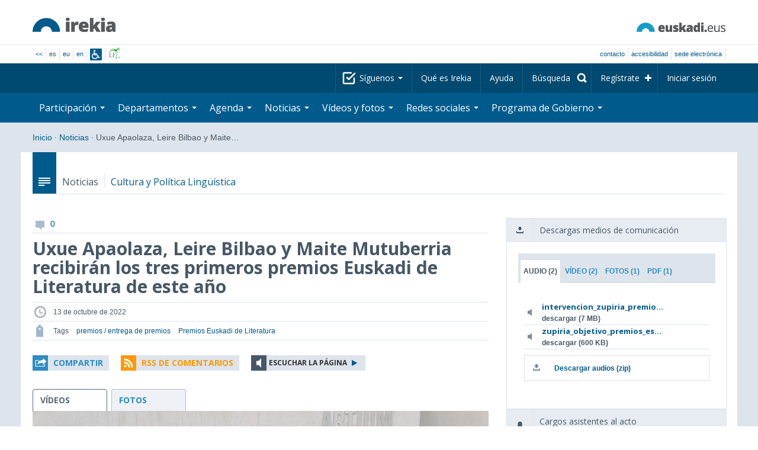

--- FILE ---
content_type: text/html; charset=utf-8
request_url: https://www.irekia.euskadi.eus/es/news/80624-uxue-apaolaza-leire-bilbao-maite-mutuberria-recibiran-los-tres-primeros-premios-euskadi-literatura-este-ano
body_size: 21004
content:
<!DOCTYPE html>
<!-- paulirish.com/2008/conditional-stylesheets-vs-css-hacks-answer-neither/ -->
<!--[if lt IE 7]> <html class="no-js ie6 oldie" lang="es"> <![endif]-->
<!--[if IE 7]>    <html class="no-js ie7 oldie" lang="es"> <![endif]-->
<!--[if IE 8]>    <html class="no-js ie8 oldie" lang="es"> <![endif]-->
<!--[if IE 9]>    <html class="no-js ie9" lang="es"> <![endif]-->

<!-- Consider adding an manifest.appcache: h5bp.com/d/Offline -->
<!--[if gt IE 8]><!--> <html class="no-js" lang="es"> <!--<![endif]-->
<head>
  <meta http-equiv="content-type" content="text/html; charset=UTF-8">
  <!-- <meta charset="utf-8"> -->
  <!-- <meta http-equiv="Content-Script-Type" content="text/javascript"> -->
  <!-- <meta http-equiv="Content-Style-Type" content="text/css"> -->
  <meta http-equiv="X-UA-Compatible" content="IE=edge">

  <meta name="Description" lang="es" content="Transparencia y participación ciudadana en Eusko Jaurlaritza - Gobierno Vasco">
  <meta name="Keywords" lang="es" content="Euskadi, País Vasco, Eusko Jaurlaritza - Gobierno Vasco, transparencia, participación ciudadana, gobierno abierto, Irekia,    Eusko Jaurlaritza, Lehendakari, gardentasuna, herritarren parte-hartzea, gobernu irekia, Basque Country,    Basque Government, Open Government, Transparency">
  <meta name="author" content="Irekia">
  
  <meta name="csrf-token" content="08f1bBfwcEH-ROxkgXAi3eutBEAroDsi1gl2FjHVFFGplaXHnvPchz1ZfLirJqcOyTaNfLobh-AjgwrtL-OyDw">
  <meta name="csrf-param" content="authenticity_token">

<script defer data-domain="irekia.euskadi.eus" src="https://ef820.efaber.net/js/plausible.js"></script>
<script defer data-domain="irekia.euskadi.eus" src="https://pl.irekia.euskadi.eus/js/plausible.js"></script>

  <!-- Mobile viewport optimized: j.mp/bplateviewport -->
  <meta name="viewport" content="width=1210">
  <meta name="theme-color" content="#EAEAEA">
  
  <meta property="fb:pages" content="1567494823469990">
  <meta property="fb:pages" content="416723460540">

  <meta name="mobile-web-app-capable" content="yes">
<meta name="application-name" content="Irekia">

<!-- Add to homescreen for Safari on iOS -->
<meta name="apple-mobile-web-app-capable" content="yes">
<meta name="apple-mobile-web-app-status-bar-style" content="black">
<meta name="apple-mobile-web-app-title" content="Irekia">
<link rel="apple-touch-icon" sizes="57x57" href="/assets/apple/apple-icon-57x57-be1d137ac222461c1bacb0c0e08088863aa79a318161b07a51dc89ff27e64e41.png">
<link rel="apple-touch-icon" sizes="60x60" href="/assets/apple/apple-icon-60x60-3ad1372ed821339690b2ab531ec990a1ba907f72935c3d6e79e691ee0be428df.png">
<link rel="apple-touch-icon" sizes="72x72" href="/assets/apple/apple-icon-72x72-1f62d24a0386e27fdfb6b0ca74e981fd6cb4930dda5b1252badc242601dd74fe.png">
<link rel="apple-touch-icon" sizes="76x76" href="/assets/apple/apple-icon-76x76-77092c93247c2715529c69a99b633ccaa2828c00e1179ec112a8ee6f33a8a969.png">
<link rel="apple-touch-icon" sizes="114x114" href="/assets/apple/apple-icon-114x114-022d4ff43f290b24885f2e40af5b06f24fe689a451c04dff2e17ac0eed937f00.png">
<link rel="apple-touch-icon" sizes="120x120" href="/assets/apple/apple-icon-120x120-534b4e86a1deea311e0b77e32f616e6a84ffa27ca7855a5b78e92eea5122f408.png">
<link rel="apple-touch-icon" sizes="144x144" href="/assets/apple/apple-icon-144x144-56226caf2f7c35c34584c5ac6badeb502b943a1f858ae14a67fdbd3cbe8c4650.png">
<link rel="apple-touch-icon" sizes="152x152" href="/assets/apple/apple-icon-152x152-ed34a64e71e27a04b265c0a737210d207ec49b1016c14b7517d9479a0ca3ccd2.png">
<link rel="apple-touch-icon" sizes="180x180" href="/assets/apple/apple-icon-180x180-d659c1f7ed312aa92b3a5e1e0779c80563acc1bfa3fcc5f1a4ae028e18259f02.png">
<link rel="icon" type="image/png" sizes="192x192"  href="/assets/apple/android-icon-192x192-4f3e938d9ff6d12e65f38e45c915224cb8059def4e914a52f26372aafe4d31a2.png">

  <title>Irekia Eusko Jaurlaritza - Gobierno Vasco :: Uxue Apaolaza, Leire Bilbao y Maite Mutuberria recibirán los tres primeros premios Euskadi de Literatura de este año</title>
  <link rel="shortcut icon" href="/assets/favicon-2d77853a4c7708ecf021941c0d854a6c4ff5b860bdd4aa8e98de83b9ae22ead4.ico">

  <link rel="stylesheet" href="/assets/application-64a10607cd2f7bce28398062bc5c549fc5134fa0a3aab9d492351a0c93804271.css" />
  <link rel="stylesheet" href="/assets/public/news-b1bd55b7cd58e445932b59356835ae814b7154d62a646368751708877e13f366.css" />
  <link rel="stylesheet" href="/assets/public/print-405c890ce808a6e9ea8b458f56ac898ef4f527104f5a181fa08abf4726feadff.css" media="print" />
  <link rel="stylesheet" href="/assets/public/photo_video_viewer-690f1ad378d100080cd30fbd2eacf10fbf474c96e017279cd1b90a32e665ea0c.css" />

  <script src="/assets/modernizr-2.6.2.min-e9773a69d4d509faccb3cab64446e38606ed4e0deb9b02318b36a5298f951e34.js"></script>
<script src="/assets/jquery-1.10.0.min-ec93424be84325aca725334dba51f7ca1b094d3db846c82666c819e996a124fc.js"></script>
  
    <script src="/assets/public/irekia_tracking-410207477df6aeb02b659efb5926ae57e89908974c154600340ee2cb9c3eade3.js"></script>

<!-- ANALYTICS initializaton -->
<script type="text/javascript">

  var Irekia = {};

  (function(i,s,o,g,r,a,m){i['GoogleAnalytcsObject']=r;i[r]=i[r]||function(){
    (i[r].q=i[r].q||[]).push(arguments)},i[r].l=1*new Date();a=s.createElement(o),
    m=s.getElementsByTagName(o)[0];a.async=1;a.src=g;m.parentNode.insertBefore(a,m)
    })(window,document,'script','//www.google-analytics.com/analytics.js','ga');
  
  
    ga('create', 'UA-10951282-1', 'auto');

  ga('send', 'pageview');
    
  ga('set', 'dimension1', 'Ciudadanos')
ga('set', 'dimension2', 'Multimedia');
  
</script>


    <meta property="og:title" content="Irekia - Uxue Apaolaza, Leire Bilbao y Maite Mutuberria recibirán los tres primeros premios Euskadi de Literatura de este año">
  <meta property="og:description" content="Recibir&aacute;n el premio en las modalidades de Literatura en Euskera, Literatura Infantil y Juvenil en Euskera e Ilustraci&oacute;n de Obra Literaria, respectivamente, por sus obras Bihurguneko &hellip;">
  <meta property="og:image" content="https://bideoak2.euskadi.eus/2022/10/13/news_80624/zupiria_literatura_sariak.jpeg">
  <meta property="twitter:image" content="https://bideoak2.euskadi.eus/2022/10/13/news_80624/zupiria_literatura_sariak.jpeg">
  <meta property="og:url" content="https://www.irekia.euskadi.eus/es/news/80624-uxue-apaolaza-leire-bilbao-maite-mutuberria-recibiran-los-tres-primeros-premios-euskadi-literatura-este-ano">
  <meta property="og:type" content="article">
  <meta property="fb:app_id" content="153695221352662">

  
  
  <link rel="amphtml" href="https://www.irekia.euskadi.eus/amp/es/news/80624-uxue-apaolaza-leire-bilbao-maite-mutuberria-recibiran-los-tres-primeros-premios-euskadi-literatura-este-ano">
    <link rel="alternate" type="application/rss+xml" title="Comentarios de esta noticia" href="https://www.irekia.euskadi.eus/es/comments.rss?document_id=80624" />


  <script src="https://insuit.net/i4tservice/insuit-app.js" async="async" type="text/javascript" data-insuit-id="insuit"></script>
</head>

<body>
  

  <div class="alert alert-warning alert-dismissable fade in text-center hidden donotprint" id="iexplorer_warning">
    <button class="close" data-dismiss="alert" aria-label="Close"><span aria-hidden="true">&times;</span></button>
    <p>Este portal no garantiza su funcionamiento íntegro en las diferentes versiones del navegador iExplorer. Si detecta cualquier anomalía, por favor, utilice otro navegador.</p>
  </div>
  
  <header>
    <div id='header_logos' class="container">
  <div class='row-fluid'>
    <a class="logo pull-left" href="/?locale=es"><img alt="Irekia logo" src="/assets/logo-02aaf8760688708ce9d03974458c9119364c2320f2ebd4a0fffc0e184d546aed.png" /></a>
    <a class="net_logo pull-right" rel="external" href="https://www.euskadi.eus/inicio/"><img alt="Euskadi.net" src="/assets/euskadi_eus_logo-55cd4f4b32e41d8d50fba0d52264d1df7dc4c66c9147e0f3b11c52377ed28a5e.png" /></a>
    
  </div>  
</div>
<div id='header_tools_container' class='fullcontainer'>
  <div id='header_tools' class="container">
    <ul class="languages pull-left">                    
      <li><a class="passive" href="/lang">&lt;&lt;</a></li>
        <li>es</li>
        <li><a href="/eu/news/80624-uxue-apaolaza-leire-bilbao-maite-mutuberria-recibiran-los-tres-primeros-premios-euskadi-literatura-este-ano">eu</a></li>
        <li><a href="/en/news/80624-uxue-apaolaza-leire-bilbao-maite-mutuberria-recibiran-los-tres-primeros-premios-euskadi-literatura-este-ano">en</a></li>
        <li class='insuit'>
          <a id='insuit' rel='canonical' href='#'><span>Insuit</span></a>
        </li>
      <li class='lectura_facil es'>
        <a href="/lf?locale=es">
          <span>Lectura fácil</span>
</a>      </li>
    </ul>
    <ul class="user_options pull-right">
        <li >
          <a data-popup="true" rel="external" href="https://www.euskadi.eus/contactar/-/contacta-a-traves-de-internet-telefono-y-presencialmente/">Contacto</a>
        </li>
        <li >
          <a data-popup="true" rel="external" href="https://www.euskadi.eus/gobierno-vasco/-/accesibilidad-euskadieus/">Accesibilidad</a>
        </li>
        <li class=last>
          <a title="Trámites de Eusko Jaurlaritza - Gobierno Vasco en un entorno seguro" data-popup="true" rel="external" href="https://www.euskadi.eus/sede-electronica/">sede electrónica</a>
        </li>
    </ul>
  </div>
</div>

    <nav id='nav_top' class='fullcontainer'>
  <div class='container'>
    <div class='navbar'>
      <div class='navbar-inner'>
        <ul class='nav pull-right'>
          <li class='dropdown nav_follow'>
            <a class="dropdown-toggle" data-toggle="dropdown" href="#">
              Síguenos
              <b class='caret'></b>
</a>            <ul class='dropdown-menu follow_irekia'>
                <li><a class="x_twitter follow" rel="external" href="https://twitter.com/irekia"><span>Irekia en X</span></a></li>
                <li><a class="facebook follow" rel="external" href="https://www.facebook.com/pages/Irekia/416723460540"><span>Irekia en Facebook</span></a></li>
                <li><a class="youtube follow" rel="external" href="https://www.youtube.com/irekia"><span>Irekia en YouTube</span></a></li>
                <li><a class="instagram follow" rel="external" href="https://www.instagram.com/irekiaejgv/"><span>Irekia en Instagram</span></a></li>
                <li><a class="linkedin follow" rel="external" href="https://es.linkedin.com/company/irekia-euskojaurlaritza-gobiernovasco"><span>Irekia en Linkedin</span></a></li>
                <li><a class="tiktok follow" rel="external" href="https://www.tiktok.com/@irekiaejgv"><span>Irekia en TikTok</span></a></li>
                <li><a class="threads follow" rel="external" href="https://www.threads.net/@irekiaejgv"><span>Irekia en Threads</span></a></li>
                <li><a class="gob_eus_x_twitter follow" rel="external" href="https://twitter.com/Gob_eus"><span>gob_eus en X</span></a></li>
                <li><a class="gob_eus_facebook follow" rel="external" href="https://www.facebook.com/EuskoJaurlaritza"><span>gob_eus en Facebook</span></a></li>
                <li><a class="gob_eus_linkedin follow" rel="external" href="https://es.linkedin.com/company/eusko-jaurlaritza-gobierno-vasco"><span>gob_eus en Linkedin</span></a></li>
            </ul>
          </li>
          <li>
            <a href="/es/site/page/about">Qué es Irekia</a>
          </li>
          <li>
            <a href="/es/site/page/help">Ayuda</a>
          </li> 
          <li class='nav_search'>
            <a class="search_label" href="/es/search/new"><span>Búsqueda</span></a>
            <form class="navbar-search search_form" style="display:none" role="search" action="/es/search" accept-charset="UTF-8" method="post"><input type="hidden" name="authenticity_token" value="-I3laG-FrRgGFGjchQ5t04eUbgqgCZuTQWcHDMps8f3rqaJ2E8psQrg-azXV7NN8U9akaWosn0lnpHf20V68Mg" autocomplete="off" />
              <input type="hidden" name="key" id="key" value="keyword" autocomplete="off" />
              <input type="hidden" name="new" id="new" value="true" autocomplete="off" />
              <input type="text" name="value" id="value" value="" aria-label="Búsqueda" />
              <input type="submit" name="commit" value="Buscar" />
</form>          </li>
            <li class='dropdown nav_signup'>
              <a class="dropdown-toggle dropdown-remote register" data-source="/es/people/intro" data-toggle="dropdown" href="/es/people/intro">Regístrate</a>
              <div class='dropdown-menu'>
                <div class='dropdown-menu-content container'>
                  <div class="spinner"><img alt="" src="/assets/ajax-loader-c6f6eb10a4472f02adf0f74f0805afb04a0bd0f4644a1eeff94d9b36d2ffeaf6.gif" /></div>
                </div>  
              </div>
            </li>
            <li class='dropdown nav_login'>
              <a class="dropdown-toggle dropdown-remote login" data-source="/es/login" data-toggle="dropdown" href="/es/login">Iniciar sesión</a>
              <div class='dropdown-menu'>
                <div class='dropdown-menu-content container'>
                  <div class="spinner"><img alt="" src="/assets/ajax-loader-c6f6eb10a4472f02adf0f74f0805afb04a0bd0f4644a1eeff94d9b36d2ffeaf6.gif" /></div>
                </div>  
              </div>
            </li>
        </ul>
      </div>
    </div>
  </div>
</nav>

    <nav role='navigation' id='nav_bottom' class='fullcontainer'>
  <div class='container'>
    <div class='navbar'>
      <div class='navbar-inner'>
        <ul class='nav pull-left'>
          <li class='dropdown proposals'>
            <a class="dropdown-toggle dropdown-remote proposals" data-source="/es/proposals/summary" data-toggle="dropdown" id="proposalsDropdownMenuButton" aria-expanded="false" href="/es/proposals">Participación <b class='caret'></b></a>
            <div class='dropdown-menu proposals' aria-labelledby="proposalsDropdownMenuButton"> 
              <div class='dropdown-menu-content row-fluid'>
                <div class='span4'>
                  <ul class='nav-list'>
  <li><a href="/es/proposals">Peticiones ciudadanas</a></li>
  <li><a href="/es/debates">Propuestas de Gobierno</a></li>
  <li><a href="/es/answers">Respuestas del Gobierno</a></li>
  <li><a href="/es/surveys">Encuestas</a></li>
  <li><a href="/es/site/feeds">RSS de Noticias</a></li>
  <li><a href="/es/pages/35812">Participación en Europa</a>
  <li><a rel="external" target="_blank" href="http://www.ogp.euskadi.eus/inicio/">OGP Euskadi</a>
</ul>

                </div>
                <div class='span8'>                  
                  <div class="spinner"><img alt="" src="/assets/ajax-loader-c6f6eb10a4472f02adf0f74f0805afb04a0bd0f4644a1eeff94d9b36d2ffeaf6.gif" /><span class="spinner_text">Cargando últimas peticiones y propuestas...</span></div>
                </div>
              </div>
            </div>
          </li>
          <li class='dropdown departments'>
            <a class="dropdown-toggle" data-toggle="dropdown" href="/es/departments">Departamentos <b class='caret'></b></a>
            <div class='dropdown-menu departments w-auto'>
              <div class='dropdown-menu-content'>
                <ul class='nav-list departments'>
                    <li class="text-nowrap"><a href="/es/departments/118-lehendakaritza">Lehendakaritza</a></li>
                    <li class="text-nowrap"><a href="/es/departments/119-cultura-politica-linguistica">Cultura y Política Lingüística</a></li>
                    <li class="text-nowrap"><a href="/es/departments/120-economia-trabajo-empleo">Economía, Trabajo y Empleo</a></li>
                    <li class="text-nowrap"><a href="/es/departments/121-hacienda-finanzas">Hacienda y Finanzas</a></li>
                    <li class="text-nowrap"><a href="/es/departments/122-gobernanza-administracion-digital-autogobierno">Gobernanza, Administración Digital y Autogobierno</a></li>
                    <li class="text-nowrap"><a href="/es/departments/123-industria-transicion-energetica-sostenibilidad">Industria, Transición Energética y Sostenibilidad</a></li>
                    <li class="text-nowrap"><a href="/es/departments/124-seguridad">Seguridad</a></li>
                    <li class="text-nowrap"><a href="/es/departments/125-educacion">Educación</a></li>
                    <li class="text-nowrap"><a href="/es/departments/126-vivienda-agenda-urbana">Vivienda y Agenda Urbana</a></li>
                    <li class="text-nowrap"><a href="/es/departments/127-salud">Salud</a></li>
                    <li class="text-nowrap"><a href="/es/departments/128-bienestar-juventud-reto-demografico">Bienestar, Juventud y Reto Demográfico</a></li>
                    <li class="text-nowrap"><a href="/es/departments/129-movilidad-sostenible">Movilidad Sostenible</a></li>
                    <li class="text-nowrap"><a href="/es/departments/130-ciencia-universidades-innovacion">Ciencia, Universidades e Innovación</a></li>
                    <li class="text-nowrap"><a href="/es/departments/131-turismo-comercio-consumo">Turismo, Comercio y Consumo</a></li>
                    <li class="text-nowrap"><a href="/es/departments/132-alimentacion-desarrollo-rural-agricultura-pesca">Alimentación, Desarrollo Rural, Agricultura y Pesca</a></li>
                    <li class="text-nowrap"><a href="/es/departments/133-justicia-derechos-humanos">Justicia y Derechos Humanos</a></li>
                  <li class="divider" style="background-color: transparent;">&nbsp;</li>
                  <li><a href="/es/departments">Visión global</a></li>
                  <li><a href="/es/politicians">Cargos del sector público</a></li>
                </ul>
              </div>
            </div>
          </li>
          <li class='dropdown events'>
            <a class="dropdown-toggle dropdown-remote events" data-source="/es/events/summary" data-toggle="dropdown" href="/es/events">Agenda <b class='caret'></b></a>
            <div class='dropdown-menu events'> 
              <div class='dropdown-menu-content row-fluid'>
                <div class='span4'>
                    
<div class='calendar calendar_container '>
  <div class="content">
    <div class="clearfix">
      
              <div class="cal_nav">
        <ul class="month_names">
        <li class="prev_month_link"></li>
        <li class="current_month"><span class="current january"><span>enero 2026</span></span></li>
        <li class="next_month_link"></li>
        </ul>
        </div>
        <div class="cal_table_a">
        <div class="cal_table_b">
        <div class="cal_table_c">
        <div class="cal_table_d">
        <table class="calendar">
          <thead class="visually-hidden">
            <tr class="day_names"><th scope="col" class="monday"><abbr title="Lunes">Lun</abbr></th><th scope="col" class="tuesday"><abbr title="Martes">Mar</abbr></th><th scope="col" class="wednesday"><abbr title="Miércoles">Mier</abbr></th><th scope="col" class="thursday"><abbr title="Jueves">Jue</abbr></th><th scope="col" class="friday"><abbr title="Viernes">Vie</abbr></th><th scope="col" class="saturday"><abbr title="Sábado">Sab</abbr></th><th scope="col" class="sunday"><abbr title="Domingo">Dom</abbr></th></tr>
          </thead>
          <tbody>
            <tr><td class="day otherMonth normalDay f1to3events day1" id="d29_12"><div class="day_number"><a class="day_number" href="/es/events?day=29&amp;month=12&amp;year=2025">29</a></div><div class="events"><a href="/es/events?day=29&amp;month=12&amp;year=2025">3 eventos</a></div></td><td class="day otherMonth normalDay f1to3events day2" id="d30_12"><div class="day_number"><a class="day_number" href="/es/events?day=30&amp;month=12&amp;year=2025">30</a></div><div class="events"><a href="/es/events?day=30&amp;month=12&amp;year=2025">3 eventos</a></div></td><td class="day otherMonth normalDay f1to3events day3" id="d31_12"><div class="day_number"><a class="day_number" href="/es/events?day=31&amp;month=12&amp;year=2025">31</a></div><div class="events"><a href="/es/events?day=31&amp;month=12&amp;year=2025">3 eventos</a></div></td><td class="day normalDay empty day4" id="d1_1"><div class="day_number"><a class="day_number" href="/es/events?day=1&amp;month=1&amp;year=2026">1</a></div></td><td class="day normalDay empty day5" id="d2_1"><div class="day_number"><a class="day_number" href="/es/events?day=2&amp;month=1&amp;year=2026">2</a></div></td><td class="day weekend empty day6" id="d3_1"><div class="day_number"><a class="day_number" href="/es/events?day=3&amp;month=1&amp;year=2026">3</a></div></td><td class="day weekend empty day0" id="d4_1"><div class="day_number"><a class="day_number" href="/es/events?day=4&amp;month=1&amp;year=2026">4</a></div></td></tr><tr><td class="day normalDay f1to3events day1" id="d5_1"><div class="day_number"><a class="day_number" href="/es/events?day=5&amp;month=1&amp;year=2026">5</a></div><div class="events"><a href="/es/events?day=5&amp;month=1&amp;year=2026">2 eventos</a></div></td><td class="day normalDay empty day2" id="d6_1"><div class="day_number"><a class="day_number" href="/es/events?day=6&amp;month=1&amp;year=2026">6</a></div></td><td class="day normalDay f1to3events day3" id="d7_1"><div class="day_number"><a class="day_number" href="/es/events?day=7&amp;month=1&amp;year=2026">7</a></div><div class="events"><a href="/es/events?day=7&amp;month=1&amp;year=2026">2 eventos</a></div></td><td class="day normalDay f5to7events day4" id="d8_1"><div class="day_number"><a class="day_number" href="/es/events?day=8&amp;month=1&amp;year=2026">8</a></div><div class="events"><a href="/es/events?day=8&amp;month=1&amp;year=2026">6 eventos</a></div></td><td class="day normalDay mt7events day5" id="d9_1"><div class="day_number"><a class="day_number" href="/es/events?day=9&amp;month=1&amp;year=2026">9</a></div><div class="events"><a href="/es/events?day=9&amp;month=1&amp;year=2026">11 eventos</a></div></td><td class="day weekend empty day6" id="d10_1"><div class="day_number"><a class="day_number" href="/es/events?day=10&amp;month=1&amp;year=2026">10</a></div></td><td class="day weekend f1to3events day0" id="d11_1"><div class="day_number"><a class="day_number" href="/es/events?day=11&amp;month=1&amp;year=2026">11</a></div><div class="events"><a href="/es/events?day=11&amp;month=1&amp;year=2026">2 eventos</a></div></td></tr><tr><td class="day normalDay f3to5events day1" id="d12_1"><div class="day_number"><a class="day_number" href="/es/events?day=12&amp;month=1&amp;year=2026">12</a></div><div class="events"><a href="/es/events?day=12&amp;month=1&amp;year=2026">5 eventos</a></div></td><td class="day normalDay mt7events day2" id="d13_1"><div class="day_number"><a class="day_number" href="/es/events?day=13&amp;month=1&amp;year=2026">13</a></div><div class="events"><a href="/es/events?day=13&amp;month=1&amp;year=2026">9 eventos</a></div></td><td class="day normalDay mt7events day3" id="d14_1"><div class="day_number"><a class="day_number" href="/es/events?day=14&amp;month=1&amp;year=2026">14</a></div><div class="events"><a href="/es/events?day=14&amp;month=1&amp;year=2026">9 eventos</a></div></td><td class="day normalDay mt7events day4" id="d15_1"><div class="day_number"><a class="day_number" href="/es/events?day=15&amp;month=1&amp;year=2026">15</a></div><div class="events"><a href="/es/events?day=15&amp;month=1&amp;year=2026">8 eventos</a></div></td><td class="day normalDay mt7events day5" id="d16_1"><div class="day_number"><a class="day_number" href="/es/events?day=16&amp;month=1&amp;year=2026">16</a></div><div class="events"><a href="/es/events?day=16&amp;month=1&amp;year=2026">13 eventos</a></div></td><td class="day weekend f3to5events day6" id="d17_1"><div class="day_number"><a class="day_number" href="/es/events?day=17&amp;month=1&amp;year=2026">17</a></div><div class="events"><a href="/es/events?day=17&amp;month=1&amp;year=2026">5 eventos</a></div></td><td class="day weekend f1to3events day0" id="d18_1"><div class="day_number"><a class="day_number" href="/es/events?day=18&amp;month=1&amp;year=2026">18</a></div><div class="events"><a href="/es/events?day=18&amp;month=1&amp;year=2026">1 evento</a></div></td></tr><tr><td class="day normalDay mt7events day1" id="d19_1"><div class="day_number"><a class="day_number" href="/es/events?day=19&amp;month=1&amp;year=2026">19</a></div><div class="events"><a href="/es/events?day=19&amp;month=1&amp;year=2026">17 eventos</a></div></td><td class="day normalDay mt7events day2" id="d20_1"><div class="day_number"><a class="day_number" href="/es/events?day=20&amp;month=1&amp;year=2026">20</a></div><div class="events"><a href="/es/events?day=20&amp;month=1&amp;year=2026">18 eventos</a></div></td><td class="day normalDay mt7events day3" id="d21_1"><div class="day_number"><a class="day_number" href="/es/events?day=21&amp;month=1&amp;year=2026">21</a></div><div class="events"><a href="/es/events?day=21&amp;month=1&amp;year=2026">19 eventos</a></div></td><td class="day normalDay mt7events day4" id="d22_1"><div class="day_number"><a class="day_number" href="/es/events?day=22&amp;month=1&amp;year=2026">22</a></div><div class="events"><a href="/es/events?day=22&amp;month=1&amp;year=2026">20 eventos</a></div></td><td class="day normalDay mt7events day5" id="d23_1"><div class="day_number"><a class="day_number" href="/es/events?day=23&amp;month=1&amp;year=2026">23</a></div><div class="events"><a href="/es/events?day=23&amp;month=1&amp;year=2026">14 eventos</a></div></td><td class="day weekend today f1to3events day6" id="d24_1"><div class="day_number"><a class="day_number" href="/es/events?day=24&amp;month=1&amp;year=2026">24</a></div><div class="events"><a href="/es/events?day=24&amp;month=1&amp;year=2026">3 eventos</a></div></td><td class="day weekend f3to5events day0" id="d25_1"><div class="day_number"><a class="day_number" href="/es/events?day=25&amp;month=1&amp;year=2026">25</a></div><div class="events"><a href="/es/events?day=25&amp;month=1&amp;year=2026">4 eventos</a></div></td></tr><tr><td class="day normalDay mt7events day1" id="d26_1"><div class="day_number"><a class="day_number" href="/es/events?day=26&amp;month=1&amp;year=2026">26</a></div><div class="events"><a href="/es/events?day=26&amp;month=1&amp;year=2026">13 eventos</a></div></td><td class="day normalDay f3to5events day2" id="d27_1"><div class="day_number"><a class="day_number" href="/es/events?day=27&amp;month=1&amp;year=2026">27</a></div><div class="events"><a href="/es/events?day=27&amp;month=1&amp;year=2026">5 eventos</a></div></td><td class="day normalDay f1to3events day3" id="d28_1"><div class="day_number"><a class="day_number" href="/es/events?day=28&amp;month=1&amp;year=2026">28</a></div><div class="events"><a href="/es/events?day=28&amp;month=1&amp;year=2026">3 eventos</a></div></td><td class="day normalDay mt7events day4" id="d29_1"><div class="day_number"><a class="day_number" href="/es/events?day=29&amp;month=1&amp;year=2026">29</a></div><div class="events"><a href="/es/events?day=29&amp;month=1&amp;year=2026">9 eventos</a></div></td><td class="day normalDay f3to5events day5" id="d30_1"><div class="day_number"><a class="day_number" href="/es/events?day=30&amp;month=1&amp;year=2026">30</a></div><div class="events"><a href="/es/events?day=30&amp;month=1&amp;year=2026">5 eventos</a></div></td><td class="day weekend f1to3events day6" id="d31_1"><div class="day_number"><a class="day_number" href="/es/events?day=31&amp;month=1&amp;year=2026">31</a></div><div class="events"><a href="/es/events?day=31&amp;month=1&amp;year=2026">1 evento</a></div></td><td class="day otherMonth weekend empty day0" id="d1_2"><div class="day_number"><a class="day_number" href="/es/events?day=1&amp;month=2&amp;year=2026">1</a></div></td></tr>
          </tbody>
        </table>
        </div>
        </div>
        </div>
        </div>
        <div class="cal_nav bottom">
        <ul class="month_names">
        <li class="prev_month_link"></li>
        <li class="current_month"><span class="current january"><span>enero 2026</span></span></li>
        <li class="next_month_link"></li>
        </ul>
        </div>

    </div>
  </div>  


</div>  


                </div>
                <div class='span8'>                  
                  <div class="spinner"><img alt="" src="/assets/ajax-loader-c6f6eb10a4472f02adf0f74f0805afb04a0bd0f4644a1eeff94d9b36d2ffeaf6.gif" /><span class="spinner_text">Cargando próximos eventos...</span></div>
                </div>
              </div>
            </div>
          </li>
          <li class='dropdown news'>
            <a class="dropdown-toggle dropdown-remote news" data-source="/es/news/summary" data-toggle="dropdown" href="/es/news">Noticias <b class='caret'></b></a>
            <div class='dropdown-menu news'> 
              <div class='dropdown-menu-content row-fluid'>
                <div class='span5'>
                  <div class='menu_heading'>Consulta las noticias por departamentos</div>
<ul class='nav-list departments'>
    <li><a href="/es/departments/118/news#middle">Lehendakaritza</a></li>
    <li><a href="/es/departments/119/news#middle">Cultura y Política Lingüística</a></li>
    <li><a href="/es/departments/120/news#middle">Economía, Trabajo y Empleo</a></li>
    <li><a href="/es/departments/121/news#middle">Hacienda y Finanzas</a></li>
    <li><a href="/es/departments/122/news#middle">Gobernanza, Administración Digital y Autogobierno</a></li>
    <li><a href="/es/departments/123/news#middle">Industria, Transición Energética y Sostenibilidad</a></li>
    <li><a href="/es/departments/124/news#middle">Seguridad</a></li>
    <li><a href="/es/departments/125/news#middle">Educación</a></li>
    <li><a href="/es/departments/126/news#middle">Vivienda y Agenda Urbana</a></li>
    <li><a href="/es/departments/127/news#middle">Salud</a></li>
    <li><a href="/es/departments/128/news#middle">Bienestar, Juventud y Reto Demográfico</a></li>
    <li><a href="/es/departments/129/news#middle">Movilidad Sostenible</a></li>
    <li><a href="/es/departments/130/news#middle">Ciencia, Universidades e Innovación</a></li>
    <li><a href="/es/departments/131/news#middle">Turismo, Comercio y Consumo</a></li>
    <li><a href="/es/departments/132/news#middle">Alimentación, Desarrollo Rural, Agricultura y Pesca</a></li>
    <li><a href="/es/departments/133/news#middle">Justicia y Derechos Humanos</a></li>
</ul>

<ul class='nav-list departments'>
    <li>
      <a href="/es/search/1060990">
        <img style="max-height: 20px" alt="" src="/assets/logos/kpe_logo-5138682b346c655008cbf2d6d29cc9706e36991e58b4c32bfb10d3b0217cddc3.png" />
        Apertura de plicas
</a>    </li>
  <li><a href="/es/bulletin_subscriptions">Suscripción Boletín de noticias</a></li>
</ul>

                </div>
                <div class='span7'>                  
                  <div class="spinner"><img alt="" src="/assets/ajax-loader-c6f6eb10a4472f02adf0f74f0805afb04a0bd0f4644a1eeff94d9b36d2ffeaf6.gif" /><span class="spinner_text">Cargando últimas noticias...</span></div>
                </div>
              </div>
            </div>
          </li>
          <li class='dropdown videos_photos'>
            <a class="dropdown-toggle dropdown-remote videos" data-source="/es/web_tv/summary" data-toggle="dropdown" href="/es/web_tv">Vídeos y fotos <b class='caret'></b></a>
            <div class='dropdown-menu videos_photos pull-right'> 
              <div class='dropdown-menu-content row-fluid'>
                <div class='span4'>
                  <ul class='nav-list'>
  <li><a href="/es/web_tv">Vídeos</a></li>
  <li class='indented'><a href="/es/web_tv/closed_captions">Vídeos subtitulados (beta)</a></li>
  <li><a href="/es/albums">Fotos</a></li>
  <!--<li></li>
  <li></li>
  <li></li>-->
</ul>

                </div>
                <div class='span8'>                  
                  <div class="spinner"><img alt="" src="/assets/ajax-loader-c6f6eb10a4472f02adf0f74f0805afb04a0bd0f4644a1eeff94d9b36d2ffeaf6.gif" /><span class="spinner_text">Cargando reportajes destacados...</span></div>
                </div>
              </div>
            </div>
          </li>
          <li class='dropdown snetworks'>
            <a class="dropdown-toggle dropdown-link" data-toggle="dropdown" href="/es/site/snetworking">Redes sociales <b class='caret'></b></a>
            <div class='dropdown-menu snetworks pull-right'>
              <div class='dropdown-menu-content row-fluid'>
                <div class='span4'>
                  <ul class='nav-list'>
                    <li><a href="/es/site/snetworking">Presencia en las redes</a></li>
                    <!--<li></li>-->
                    <li><a href="/es/site/page/mobile_apps">Apps para móviles</a></li>
                  </ul>
                </div>
                <div class='span8'>
                  <div class='description'>
                    <p>Conscientes del uso y la importancia de las redes sociales para la ciudadanía, recogemos aquí lo que se publica en Euskadi agrupado en los apartados referenciados aquí. </p>
                  </div>
                </div>
              </div>
            </div>
          </li>
          <!--<li class='programa'>
          </li>-->
          <li class='dropdown programa'>
            <a class="dropdown-toggle dropdown-link" data-toggle="dropdown" href="/es/site/page/programa_gobierno">Programa de Gobierno <b class='caret'></b></a>
            <div class='dropdown-menu programa pull-right w-auto'>
              <div class='dropdown-menu-content row-fluid'>
                <ul class='nav-list'>
                  <li><span>Programa de Gobierno: </span></li>
                  <li class='indented-with-bullet'><a rel="external" href="https://programa.irekia.euskadi.eus/?locale=es">Seguimiento de actuaciones</a></li>
                  <li class='indented-with-bullet'><a href="https://bideoak2.euskadi.eus/paginas/page_98299/Programa_Gobierno_2024-2028_es.pdf">Programa de Gobierno (PDF)</a></li>
                  <!--<li class='indented-with-bullet'></li>-->
                  <li class='indented-with-bullet text-nowrap'><a rel="external" href="https://bideoak2.euskadi.eus/paginas/page_98299/LF_Programa_Gobierno_es.pdf">Programa de Gobierno – Lectura Fácil (PDF)</a></li>
                  <!--<li class='indented'></li>
                  <li class='indented'></li>
                  <li class='indented'></li>-->
                  <li><a rel="external" href="https://www.euskadi.eus/web01-s1leheko/es/?r01kQry=tC:euskadi;tF:planificacion_gobierno;tT:plan_gubernamental;m:contentName.LIKE._planest_xiileg,documentLanguage.EQ.es;o:contentName.ASC;p:Inter">Planificación estratégica</a></li>
                  <li><a rel="external" href="https://www.euskadi.eus/web01-s1leheko/es/?r01kQry=tC:euskadi;tF:planificacion_gobierno;tT:proyecto_ley;m:contentName.LIKE._pley_xiileg,documentLanguage.EQ.es;o:contentName.ASC;p:Inter">Programa legislativo</a></li> 
                  <!--<li></li>-->
                  <li><a rel="external" href="https://www.euskadi.eus/planificacion-de-legislaturas-anteriores/web01-s1leheko/es/">Planificación de legislaturas anteriores</a></li>
                  <!--<li><span>: </span></li>-->
                  <!--<li class='indented-with-bullet'></li>-->
                  <!--<li class='indented-with-bullet'></li>-->
                  <!--<li class='indented-with-bullet'></li>-->
                  <!--<li class='indented-with-bullet'></li>-->
                </ul>
              </div>
            </div>
          </li>
        </ul>
      </div>
    </div>
  </div>
</nav>

  </header>
  
  <div id="main" class="fullcontainer news show">
    
<div class="breadcrumbs container">
  <ul>
    <li><a href="/?locale=es">Inicio</a> <span class="divider">&middot;</span></li>
      <li><a href="/es/news">Noticias</a> <span class="divider">&middot;</span></li>
      <li class="active">Uxue Apaolaza, Leire Bilbao y Maite&#8230; </li>
  </ul>
</div>


    
<div class='section container news show'>
  



<p class="only_for_print page_link">https://www.irekia.euskadi.eus/es/news/80624</p>  


<div class='context'>
  <span class="ribbon news"></span>
  <span class='type'>Noticias</span>
  <span class="area">Cultura y Política Lingüística</span>
</div>


<div class='section_main row-fluid'>
  <div class="section_content span8">
    <div id="readspeaker1" class='article news'>
      

<script>
//<![CDATA[

  jQuery(document).ready(function(){
    jQuery('#stats_link').on('click', function(){
      Spinner.show('div.admin_links')
    })
  })

//]]>
</script>

      

      <div class="only_for_print qr_code rs_skip"><img alt="qrcode" src="/qr_codes/news/80624/es.png" /></div> 

      

      <div class='top rs_skip'>
        <div class="comments_link rs_skip donotprint"><a class="comments_count" href="#acomments">0</a></div>
      </div>  
      
      <h1 class='title'>Uxue Apaolaza, Leire Bilbao y Maite Mutuberria recibirán los tres primeros premios Euskadi de Literatura de este año</h1>

      <div class="date meta_article"><i class="ico_date"></i><div class="meta_text">13 de octubre de 2022</div></div>                  
      
      
<div class="tags meta_article rs_skip">
  <i class='ico_tags'></i>
  <div class='meta_text'>
    <ul class='inline tag_list'>
      <li>Tags</li>
        <li>
          <a href="/es/tags/premiosentregadepremios?uid=361">premios / entrega de premios</a>        
        </li>
        <li>
          <a href="/es/tags/premioseuskadideliteratura?uid=407">Premios Euskadi de Literatura</a>        
        </li>
    </ul>
  </div>
</div>

      
      <div class='share_rss_listen row-fluid donotprint rs_skip'>
        
<div class='share_button donotprint'>
  <a class="share_popover" title="Compartir" data-popover-placement="right" href="#">
    <span>compartir</span>
</a>  
  <div class='share_links' style='display:none'>
    <a class="share_link email" data-target="#send_email_modal_News_80624" href="#send_email_modal_News_80624">
      <span class='share_logo share_email'></span>
      <span class='share_text'>Email</span>
</a>    <a class="share_link facebook" rel="external" href="https://www.facebook.com/sharer/sharer.php?u=https%3A%2F%2Fwww.irekia.euskadi.eus%2Fes%2Fnews%2F80624-uxue-apaolaza-leire-bilbao-maite-mutuberria-recibiran-los-tres-primeros-premios-euskadi-literatura-este-ano">
      <span class='share_logo share_facebook'></span>
      <span class='share_text'>Facebook</span>
</a>    <a class="share_link x_twitter" rel="external" href="https://twitter.com/share?text=Uxue+Apaolaza%2C+Leire+Bilbao+y+Maite+Mutuberria+recibir%C3%A1n+los+tres+primeros+premios+Euskadi+de+Literatura+de+es...&amp;url=https%3A%2F%2Fwww.irekia.euskadi.eus%2Fes%2Fnews%2F80624-uxue-apaolaza-leire-bilbao-maite-mutuberria-recibiran-los-tres-primeros-premios-euskadi-literatura-este-ano">
      <span class='share_logo share_x_twitter'></span>
      <span class='share_text'>X</span>
</a>  </div>

  <div id='send_email_modal_News_80624' class="modal hide fade" tabindex="-1" role="dialog" aria-labelledby='send_email_modal_News_80624' aria-hidden="true">
    <div class="modal-header">
      <button type="button" class="close" data-dismiss="modal" aria-hidden="true">×</button>
      <div class="h3">Compartir esta página</div>
    </div>
    <form class="form-horizontal" action="/es/site/send_email" accept-charset="UTF-8" data-remote="true" method="post"><input type="hidden" name="authenticity_token" value="h2Spz5OtPCl47K6h9_ir-o3wqnL9OlY0OHQDezmIq0QpRUCc_HFVuJEZLifzW0gHYRPvxkpkceDRBnLE0Dl4iQ" autocomplete="off" />
      <div class="modal-body">
        <input type="hidden" name="id" id="id" value="80624" autocomplete="off" />
        <input type="hidden" name="t" id="t" value="News" autocomplete="off" />
        <input type="hidden" name="share_url" id="share_url" value="https://www.irekia.euskadi.eus/es/news/80624-uxue-apaolaza-leire-bilbao-maite-mutuberria-recibiran-los-tres-primeros-premios-euskadi-literatura-este-ano" autocomplete="off" />
        <div class='control-group'>
          <label class="control-label" for="sender_name">Tu nombre completo</label>
          <div class='controls'>
            <input type="text" name="sender_name" id="sender_name" value="" class="input-xlarge validate" required="required" />
          </div>
        </div>
        <div class='control-group'>
          <label class="control-label" for="recipient_name">Nombre del destinatario</label>
          <div class='controls'>
            <input type="text" name="recipient_name" id="recipient_name" value="" class="input-xlarge validate" required="required" />
          </div>
        </div>  
        <div class='control-group'>
          <label class="control-label" for="recipient_email">Email del destinatario</label>
          <div class='controls'>
            <input type="email" name="recipient_email" id="recipient_email" value="" class="input-xlarge validate" required="required" />
          </div>
        </div>
      </div>
      <div class="modal-footer">
        <input type="submit" name="commit" value="Enviar" class="irekia_btn" data-disable-with="Enviando..." />
        <a href='#' class="btn btn-link" data-dismiss="modal" aria-hidden="true">Cancelar</a>
      </div>
</form>  </div>
</div>

        
  <div class='rss_links'>
    <a class="rss" href="/es/news/80624/comments.rss">RSS de comentarios</a>
  </div>

        <div class="">
  <div id="readspeaker_button1" class="rsbtn_6197 rs_preserve">
    <a class="rsbtn_play" accesskey="L" title="Listen to this page using ReadSpeaker" href="//app-eu.readspeaker.com/cgi-bin/rsent?customerid=6197&lang=es_es&speed=100&readid=readspeaker1&url=https%3A%2F%2Fwww.irekia.euskadi.eus%2Fes%2Fnews%2F80624-uxue-apaolaza-leire-bilbao-maite-mutuberria-recibiran-los-tres-primeros-premios-euskadi-literatura-este-ano">
      <span class="rsbtn_left rsimg rspart"><span class="rsbtn_text"><span>Escuchar la página</span></span></span>
      <span class="rsbtn_right rsimg rsplay rspart"></span>
    </a>
  </div>
</div>  

      </div>
      
      



<div class='photo_video_viewer slideshow rs_skip'>
    <ul class='nav nav-tabs'>
      <li class="first active">
        <a href="#video_viewer" data-toggle="tab">vídeos</a>
      </li>
      <li class="">
        <a href="#photo_viewer" data-toggle="tab">fotos</a>
      </li>
    </ul>
  
  <div class="tab-content pill-content">              
    <div class="tab-pane x_viewer active" id="video_viewer">               
      <div class='view_container'>
          <div class='image_wrap'>
            <div class="player_and_description">
              <div class="player iframe_video">
                

<div class="videojs_container format169" id='player_2022'>
  <video preload="none" class="video-js vjs-16-9" id='video-js-player_2022'
    controls 
    width="770" height="433"
    poster="https://bideoak2.euskadi.eus/2022/10/13/news_80624/zupiria_premios_literatura.jpg"
    lang="es"
    crossorigin="anonymous"
    logo>
    <source type="video/mp4" src="https://bideoak2.euskadi.eus/2022/10/13/news_80624/html5/zupiria_premios_literatura.mp4">
  </video>
</div>


<link rel="stylesheet" href="/packs/css/video_player-d12c5ad8.css" /><script src="/packs/js/video_player-ab4a9f51b491e887e978.js"></script>

              </div>
            </div>
          </div>
          <div class='viewer_carousel'>
            <div class='thumb_viewer_carousel videos' id="videojs_playlist">

<a class='prev browse left'></a>
<div class="carousel viewer" id="clips">
  <div class='items'>
                      <div class='item_thumb'>
                    <a href="https://bideoak2.euskadi.eus/2022/10/13/news_80624/html5/zupiria_premios_literatura.mp4"
                      data-footer='item_footer_0'
                      data-video-src="https://bideoak2.euskadi.eus/2022/10/13/news_80624/html5/zupiria_premios_literatura.mp4"
                      data-video-type="video/mp4"
                      data-captions=""
                      
                       
                      class='videojs_item video item_0 active'>
                      <img alt="Uxue Apaolaza, Leire Bilbao y Maite Mutuberria recibirán los tres primeros premios Euskadi de Literatura de este año" width="120px" src="https://bideoak2.euskadi.eus/2022/10/13/news_80624/zupiria_premios_literatura.jpg" />
                    </a>  
                  </div>

  </div>  
</div>  
<a class='next browse right'></a>
            </div>
          </div>
      </div>
        <div class='viewer_footer'>
            <div class='item_footer item_footer_0 '>
              <div class='toolbar'>
                  
<div class='share_button donotprint'>
  <a class="share_popover" title="Compartir" data-popover-placement="right" href="#">
    <span>compartir</span>
</a>  
  <div class='share_links' style='display:none'>
    <a class="share_link email" data-target="#send_email_modal_Video_18225" href="#send_email_modal_Video_18225">
      <span class='share_logo share_email'></span>
      <span class='share_text'>Email</span>
</a>    <a class="share_link facebook" rel="external" href="https://www.facebook.com/sharer/sharer.php?u=https%3A%2F%2Fwww.irekia.euskadi.eus%2Fes%2Fweb_tv%2F18225-uxue-apaolaza-leire-bilbao-maite-mutuberria-recibiran-los-tres-primeros-premios-euskadi-literatura-este-ano">
      <span class='share_logo share_facebook'></span>
      <span class='share_text'>Facebook</span>
</a>    <a class="share_link x_twitter" rel="external" href="https://twitter.com/share?text=Uxue+Apaolaza%2C+Leire+Bilbao+y+Maite+Mutuberria+recibir%C3%A1n+los+tres+primeros+premios+Euskadi+de+Literatura+de+...&amp;url=https%3A%2F%2Fwww.irekia.euskadi.eus%2Fes%2Fweb_tv%2F18225-uxue-apaolaza-leire-bilbao-maite-mutuberria-recibiran-los-tres-primeros-premios-euskadi-literatura-este-ano">
      <span class='share_logo share_x_twitter'></span>
      <span class='share_text'>X</span>
</a>  </div>

  <div id='send_email_modal_Video_18225' class="modal hide fade" tabindex="-1" role="dialog" aria-labelledby='send_email_modal_Video_18225' aria-hidden="true">
    <div class="modal-header">
      <button type="button" class="close" data-dismiss="modal" aria-hidden="true">×</button>
      <div class="h3">Compartir esta página</div>
    </div>
    <form class="form-horizontal" action="/es/site/send_email" accept-charset="UTF-8" data-remote="true" method="post"><input type="hidden" name="authenticity_token" value="RwNb5FFEKqgVKzwHnp5rvrXdAfVg_u1OKIt27g89ymrpIrK3PphDOfzevIGaPYhDWT5EQdegyprB-QdR5owZpw" autocomplete="off" />
      <div class="modal-body">
        <input type="hidden" name="id" id="id" value="18225" autocomplete="off" />
        <input type="hidden" name="t" id="t" value="Video" autocomplete="off" />
        <input type="hidden" name="share_url" id="share_url" value="https://www.irekia.euskadi.eus/es/web_tv/18225-uxue-apaolaza-leire-bilbao-maite-mutuberria-recibiran-los-tres-primeros-premios-euskadi-literatura-este-ano" autocomplete="off" />
        <div class='control-group'>
          <label class="control-label" for="sender_name">Tu nombre completo</label>
          <div class='controls'>
            <input type="text" name="sender_name" id="sender_name" value="" class="input-xlarge validate" required="required" />
          </div>
        </div>
        <div class='control-group'>
          <label class="control-label" for="recipient_name">Nombre del destinatario</label>
          <div class='controls'>
            <input type="text" name="recipient_name" id="recipient_name" value="" class="input-xlarge validate" required="required" />
          </div>
        </div>  
        <div class='control-group'>
          <label class="control-label" for="recipient_email">Email del destinatario</label>
          <div class='controls'>
            <input type="email" name="recipient_email" id="recipient_email" value="" class="input-xlarge validate" required="required" />
          </div>
        </div>
      </div>
      <div class="modal-footer">
        <input type="submit" name="commit" value="Enviar" class="irekia_btn" data-disable-with="Enviando..." />
        <a href='#' class="btn btn-link" data-dismiss="modal" aria-hidden="true">Cancelar</a>
      </div>
</form>  </div>
</div>

                <div class='embed'>
                  <a onclick="showEmbedCodePhotoVideoViewer(this);return false;" href="#">Incrustar vídeo</a>
                </div>

                  <div class='zip_download'>
                    <a rel="nofollow" href="https://www.irekia.euskadi.eus/es/news/80624/compress?w=download_videos">Descargar set de mp4 (zip)</a>
                  </div>                                    
                
                <div style="display:none;" class="embed_container">
                  <label for='embed_video_0' class="visually-hidden">Incrustar vídeo</label>
                  <textarea id='embed_video_0' readonly="readonly" cols="45" rows="3">&lt;iframe src=&quot;https://www.irekia.euskadi.eus/es/embed/videos?video_path=2022%2F10%2F13%2Fnews_80624%2Fhtml5%2Fzupiria_premios_literatura.mp4&quot; width=&quot;320&quot; height=&quot;210&quot; title=&quot;2022/10/13/news_80624/html5/zupiria_premios_literatura.mp4&quot; allowfullscreen&gt;&lt;/iframe&gt;</textarea>
                </div>
              </div>
              <div class='caption'>
                <span class="title">Uxue Apaolaza, Leire Bilbao y Maite Mutuberria recibirán los tres primeros premios Euskadi de Literatura de este año</span>
                <span class="source">Fuente: Irekia</span>
              </div>
            </div>
        </div>
    </div>
    
    <div class="tab-pane x_viewer " id="photo_viewer">
      <div class='view_container'>
          <div class="image_wrap landscape">
            <img src="https://bideoak2.euskadi.eus/2022/10/13/news_80624/n770/n770_zupiria_literatura_sariak.jpeg" alt='Imagen de portada Uxue Apaolaza, Leire Bilbao y Maite Mutuberria recibirán los tres primeros premios Euskadi de Literatura de este año' class="viewer_main_img" />
          </div>                  
          <div class='viewer_carousel'>
            <div class="hide_photos x_hide"><a onclick="$(&#39;div.thumb_viewer_carousel.photos&#39;).slideToggle();$(&#39;.hide_photos&#39;).toggle(); $(&#39;.show_photos&#39;).toggle();return false;" href="#"><span class="arrow"></span>Esconder galería de fotos</a></div><div class="show_photos x_show" style="display: none"><a onclick="$(&#39;div.thumb_viewer_carousel.photos&#39;).slideToggle();$(&#39;.hide_photos&#39;).toggle(); $(&#39;.show_photos&#39;).toggle();return false;" href="#"><span class="arrow"></span>Ver galería de fotos</a></div>
            <div class='thumb_viewer_carousel photos'>

<a class='prev browse left'></a>
<div class="carousel viewer" id="clips">
  <div class='items'>
                      <div class='item_thumb landscape'>
                    <a class="landscape active" data-footer="item_footer_0" href="https://bideoak2.euskadi.eus/2022/10/13/news_80624/n770/n770_zupiria_literatura_sariak.jpeg"><img alt="0 - Uxue Apaolaza, Leire Bilbao y Maite Mutuberria recibirán los tres primeros premios Euskadi de Literatura de este año" src="https://bideoak2.euskadi.eus/2022/10/13/news_80624/n70/n70_zupiria_literatura_sariak.jpeg" /></a>
                  </div>

  </div>  
</div>  
<a class='next browse right'></a>
            </div>
          </div>
      </div>
        <div class='viewer_footer'>
            <div class='item_footer item_footer_0 '>
                <div class='toolbar'>
                    
<div class='share_button donotprint'>
  <a class="share_popover" title="Compartir" data-popover-placement="right" href="#">
    <span>compartir</span>
</a>  
  <div class='share_links' style='display:none'>
    <a class="share_link email" data-target="#send_email_modal_Photo_101287" href="#send_email_modal_Photo_101287">
      <span class='share_logo share_email'></span>
      <span class='share_text'>Email</span>
</a>    <a class="share_link facebook" rel="external" href="https://www.facebook.com/sharer/sharer.php?u=https%3A%2F%2Fwww.irekia.euskadi.eus%2Fes%2Fphotos%2F101287">
      <span class='share_logo share_facebook'></span>
      <span class='share_text'>Facebook</span>
</a>    <a class="share_link x_twitter" rel="external" href="https://twitter.com/share?text=zupiria_literatura_sariak.jpeg&amp;url=https%3A%2F%2Fwww.irekia.euskadi.eus%2Fes%2Fphotos%2F101287">
      <span class='share_logo share_x_twitter'></span>
      <span class='share_text'>X</span>
</a>  </div>

  <div id='send_email_modal_Photo_101287' class="modal hide fade" tabindex="-1" role="dialog" aria-labelledby='send_email_modal_Photo_101287' aria-hidden="true">
    <div class="modal-header">
      <button type="button" class="close" data-dismiss="modal" aria-hidden="true">×</button>
      <div class="h3">Compartir esta página</div>
    </div>
    <form class="form-horizontal" action="/es/site/send_email" accept-charset="UTF-8" data-remote="true" method="post"><input type="hidden" name="authenticity_token" value="4OLk24zkVzXLk6Kloq8o2PRkJYJVkyEjUAnG2nZYsmxOww2I4zg-pCJmIiOmDMslGIdgNuLNBve5e7dln-lhoQ" autocomplete="off" />
      <div class="modal-body">
        <input type="hidden" name="id" id="id" value="101287" autocomplete="off" />
        <input type="hidden" name="t" id="t" value="Photo" autocomplete="off" />
        <input type="hidden" name="share_url" id="share_url" value="https://www.irekia.euskadi.eus/es/photos/101287" autocomplete="off" />
        <div class='control-group'>
          <label class="control-label" for="sender_name">Tu nombre completo</label>
          <div class='controls'>
            <input type="text" name="sender_name" id="sender_name" value="" class="input-xlarge validate" required="required" />
          </div>
        </div>
        <div class='control-group'>
          <label class="control-label" for="recipient_name">Nombre del destinatario</label>
          <div class='controls'>
            <input type="text" name="recipient_name" id="recipient_name" value="" class="input-xlarge validate" required="required" />
          </div>
        </div>  
        <div class='control-group'>
          <label class="control-label" for="recipient_email">Email del destinatario</label>
          <div class='controls'>
            <input type="email" name="recipient_email" id="recipient_email" value="" class="input-xlarge validate" required="required" />
          </div>
        </div>
      </div>
      <div class="modal-footer">
        <input type="submit" name="commit" value="Enviar" class="irekia_btn" data-disable-with="Enviando..." />
        <a href='#' class="btn btn-link" data-dismiss="modal" aria-hidden="true">Cancelar</a>
      </div>
</form>  </div>
</div>

                    <div class="download">
                      <a class="download" href="https://bideoak2.euskadi.eus/2022/10/13/news_80624/zupiria_literatura_sariak.jpeg">Descargar foto</a>
                    </div>

                  <div class='embed'>
                    <a onclick="showEmbedCodePhotoVideoViewer(this);return false;" href="#">Incrustar foto</a>
                  </div>
                  
                  <div class='zip_download'>
                    
                  </div>

                  <div style="display:none;" class="embed_container">
                    <label for='embed_photo_0' class="visually-hidden">Incrustar foto</label>
                    <textarea id='embed_photo_0' readonly="readonly" cols="45" rows="3">&lt;img src=&quot;https://bideoak2.euskadi.eus/2022/10/13/news_80624/zupiria_literatura_sariak.jpeg&quot; style=&quot;max-width:100%&quot; alt=&quot;zupiria_literatura_sariak.jpeg&quot; /&gt;</textarea>                       
                  </div>
                </div>

              <div class='caption'>
                <span class="title">zupiria_literatura_sariak.jpeg</span>
                <span class="source">Fuente: Irekia</span>
              </div> 
            </div> 
        </div>
    </div>
  </div>
</div>  


      <div class='text'>
        <ul>
<li style="text-align: justify;"><strong><em>Recibir&aacute;n el premio en las modalidades de Literatura en Euskera, Literatura Infantil y Juvenil en Euskera e Ilustraci&oacute;n de Obra Literaria, respectivamente, por sus obras Bihurguneko nasa, Barruko hotsak e Irrimola </em></strong></li>
</ul>
<p style="text-align: justify;">El consejero de Cultura y Pol&iacute;tica Ling&uuml;&iacute;stica, Bingen Zupiria, ha dado a conocer esta ma&ntilde;ana los nombres de <a title="las tres primeras ganadoras de los premios Euskadi de Literatura de este a&ntilde;o" href="https://bideoak2.euskadi.eus/2022/10/13/news_80624/LiteraturaSariak2022_PO.pdf" target="_blank">las tres primeras ganadoras de los premios Euskadi de Literatura de este a&ntilde;o</a>. En una rueda de prensa celebrada en el Museo Artium de Vitoria-Gasteiz se han dado a conocer las ganadoras de 2022 de las modalidades de Literatura en Euskera, Literatura Infantil y Juvenil en Euskera e Ilustraci&oacute;n de Obra Literaria:&nbsp;</p>
<ul style="text-align: justify;">
<li><strong>Literatura en Euskera</strong>: Uxue Apaolaza Larrea, <em>Bihurguneko nasa</em> (Susa).</li>
<li><strong>Literatura Infantil y Juvenil en Euskera</strong>: Leire Bilbao Barruetabe&ntilde;a, <em>Barruko hotsak</em> (Pamiela).</li>
<li><strong>Traducci&oacute;n Literaria al Euskera</strong>: Maite Mutuberria Larrayoz, <em>Irrimola</em> (Ikaselkar).</li>
</ul>
<p style="text-align: justify;">Lourdes Otaegi, Ane Labaka, Jon Martin, Yurre Ugarte y Josu Jim&eacute;nez completan el jurado de la modalidad de Literatura en Euskera y en su opini&oacute;n la obra de Uxue Apaolaza <em>Bihurguneko nasa </em>&ldquo;ofrece una rica reflexi&oacute;n sobre la identidad y la alteridad. Est&aacute; escrito en la musculosa prosa que se lee con placer, y la exacta elaboraci&oacute;n literaria le da tambi&eacute;n cierta crudeza, sobrada de toda explicaci&oacute;n y dilaci&oacute;n. Es un lenguaje perfectamente ajustado al contenido, en una intensa din&aacute;mica donde el lector percibir&aacute; la mirada despierta del protagonista ahondando en los pliegues de los detalles&rdquo;.&nbsp;</p>
<p style="text-align: justify;">Por otro lado, el jurado considera que <em>Barruko hotsak</em>, de Leire Bilbao, es &ldquo;una poes&iacute;a visual que renueva el g&eacute;nero del caligrama, llena de rimas y ritmos. La perplejidad que provoca la conjunci&oacute;n inesperada del texto del libro, los juegos tipogr&aacute;ficos y las im&aacute;genes ofrece la posibilidad de lecturas muy diversas&rdquo;. El jurado, formado por Manuel L&oacute;pez, Larraitz Idarreta, Karla Fern&aacute;ndez de Gamboa, Ziortza Onaindia y Patxi Zubizarreta, ha a&ntilde;adido que es un libro &ldquo;para leer con los o&iacute;dos y escuchar con los ojos, divertido y lleno de un humor exquisito. Destaca tambi&eacute;n el excelente trabajo de composici&oacute;n, maquetaci&oacute;n e ilustraci&oacute;n del libro&rdquo;. Precisamente las ilustraciones que completan el libro de Leire Bilbao son obra de Maite Mutuberria, que este a&ntilde;o recibir&aacute; el premio Euskadi de Literatura en la categor&iacute;a de Ilustraci&oacute;n de la Obra Literaria. Leire Bilbao ha ganado por segunda vez el Premio Euskadi de Literatura Infantil y Juvenil en Euskera. Tambi&eacute;n gan&oacute; en 2017 con <em>Xomorropoemak eta beste piztia batzuk</em>, publicado con la editorial Pamiela. La ilustraci&oacute;n del libro tambi&eacute;n fue obra de Maite Mutuberria.&nbsp;</p>
<p style="text-align: justify;">La propia Maite Mutuberria recibir&aacute; este a&ntilde;o el premio Euskadi de Literatura en la categor&iacute;a de Ilustraci&oacute;n de Obra Literaria por su libro <em>Irrimola</em>. Para el jurado la obra de Mutuberria traslada el concepto de &aacute;lbum ilustrado &ldquo;a otra dimensi&oacute;n, un libro-objeto dise&ntilde;ado en formato circular cuya composici&oacute;n permite la experimentaci&oacute;n y el juego con la lectura. Hay un concepto elaborado detr&aacute;s de las ilustraciones que, junto al uso adecuado de los recursos gr&aacute;ficos, potencia las diferentes capas y modos de lectura. Adem&aacute;s, la planificaci&oacute;n de las im&aacute;genes aprovecha la repetici&oacute;n de la geometr&iacute;a del c&iacute;rculo evocando otras referencias como el planisferio o los zootropos y hace de su lectura y relectura un placer siempre distinto que convierte el libro en una obra inagotable&rdquo;. Javier de Isusi, Mar&iacute;a Altuna, Jon Mantzisidor, Yolanda Mosquera y Miren Asiaien han compuesto el jurado de la modalidad de Ilustraci&oacute;n de Obra Literaria y han resumido el libro <em>Irrimola</em> como &ldquo;una puerta de entrada a la literatura desde la infancia. Una oda al juego y la alegr&iacute;a&rdquo;.&nbsp;</p>
<p style="text-align: justify;">El Consejero de Cultura y Pol&iacute;tica Ling&uuml;&iacute;stica Bingen Zupiria ha se&ntilde;alado que los Premios Euskadi de Literatura premian la cosecha m&aacute;s interesante de nuestra literatura: &ldquo;queremos reconocer la labor de nuestras creadoras y creadores, reconocer su trabajo y animarles a seguir escribiendo y ofreci&eacute;ndonos historias.&nbsp; Tambi&eacute;n buscamos darles una mayor visibilidad tanto a los autores y autoras como a sus obras.</p>
<p style="text-align: justify;">Y, por &uacute;ltimo, tambi&eacute;n queremos fomentar la lectura. Despertar en la ciudadan&iacute;a el deseo de leer nuevas historias, esas historias que nos ofrecen nuestras creadoras&rdquo;.&nbsp;</p>
<p style="text-align: justify;"><strong>Premios</strong>&nbsp;</p>
<p style="text-align: justify;">El pr&oacute;ximo 24 de noviembre Tabakalera, el Centro Internacional de Cultura Contempor&aacute;nea, acoger&aacute; la entrega de los Premios Euskadi de Literatura. En total se entregar&aacute;n siete premios y la pr&oacute;xima semana se anunciar&aacute;n los cuatro restantes: Literatura en Castellano, Traducci&oacute;n Literaria al Euskera, Ensayo en Euskera y Ensayo en Castellano.&nbsp;</p>
<p style="text-align: justify;">Cada una de las personas premiadas tendr&aacute; un premio de 18.000 euros, a los que se pueden sumar otros 4.000 euros si su trabajo se traduce a otro idioma. El ganador de la Traducci&oacute;n Literaria al Euskera recibir&aacute; 18.000 euros.</p>
      </div>

      

        <div class="comments rs_skip" id="acomments">
    <div class="count">Todavía no hay comentarios</div>


    

      <div class="comment_row" id="comment_row">
        <span class="comments_closed">Los comentarios en este documento están cerrados</span>
      </div>
    
  </div>

    </div>
  </div>
    <div class="section_aside span4 donotprint">
      
  <div class='aside_module downloads'>
    <div class='title'><span>Descargas medios de comunicación</span></div>
    <div class='content'>
      <ul class="nav nav-tabs donotprint" id='tabs'>
        <li class="first active">
          <a href="#tab-audio" data-toggle="tab">Audio<span class='quantity'> (2)</span></a>                     
        </li>
        <li class="">
          <a href="#tab-video" data-toggle="tab">Vídeo<span class='quantity'> (2)</span></a>        
        </li>  
        <li class="">
          <a href="#tab-photos" data-toggle="tab">Fotos<span class='quantity'> (1)</span></a>           
        </li>  
        <li class="last ">
          <a href="#tab-documents" data-toggle="tab">PDF<span class='quantity'> (1)</span></a>
        </li>  
      </ul>

      <div class="tab-content">
        <div class="tab-pane active" id="tab-audio">
            <ul class="playlist">
              
<li class="clearfix ">
  <div class="icon"></div>
  <a href="https://bideoak2.euskadi.eus/2022/10/13/news_80624/intervencion_zupiria_premios_literatura_interbentzioa.mp3" title="intervencion_zupiria_premios_literatura_interbentzioa.mp3">intervencion_zupiria_premio...</a>
  <span class="footer"><a class="inline-exclude" href="https://bideoak2.euskadi.eus/2022/10/13/news_80624/intervencion_zupiria_premios_literatura_interbentzioa.mp3">descargar (7 MB)</a></span>
</li>
<li class="clearfix ">
  <div class="icon"></div>
  <a href="https://bideoak2.euskadi.eus/2022/10/13/news_80624/zupiria_objetivo_premios_es.mp3" title="zupiria_objetivo_premios_es.mp3">zupiria_objetivo_premios_es...</a>
  <span class="footer"><a class="inline-exclude" href="https://bideoak2.euskadi.eus/2022/10/13/news_80624/zupiria_objetivo_premios_es.mp3">descargar (600 KB)</a></span>
</li>
            </ul>
              <div class='set_zip donotprint'>
                <div class='set_zip'></div>
                <a rel="nofollow" href="https://www.irekia.euskadi.eus/es/news/80624/compress?w=audios">Descargar audios (zip)</a>  
              </div> 
        </div>
      
        <div class="tab-pane " id="tab-video">
            <ul>
              
<li class="clearfix ">
  <div class="icon mpg"></div>
  <a href="https://bideoak2.euskadi.eus/2022/10/13/news_80624/zupiria_objetivo_premios_es.mp4" title="zupiria_objetivo_premios_es.mp4" class="download">zupiria_objetivo_premios_es...</a>
  <span class="footer">40 MB</span>
</li>

<li class="clearfix ">
  <div class="icon mpg"></div>
  <a href="https://bideoak2.euskadi.eus/2022/10/13/news_80624/recursos_zupiria_premios_literatura_errekurtsoak.mp4" title="recursos_zupiria_premios_literatura_errekurtsoak.mp4" class="download">recursos_zupiria_premios_li...</a>
  <span class="footer">60 MB</span>
</li>

            </ul>
              <div class='set_zip donotprint'>
                <div class='set_zip'></div>
                <a rel="nofollow" href="https://www.irekia.euskadi.eus/es/news/80624/compress?w=download_videos">Descargar set de mp4 (zip)</a>  
              </div> 
        </div>

        <div class="tab-pane " id="tab-photos">
            <ul>
              
<li class="clearfix ">
  <div class="icon photo"></div>
  <a href="https://bideoak2.euskadi.eus/2022/10/13/news_80624/zupiria_literatura_sariak.jpeg" title="zupiria_literatura_sariak.jpeg" class="download">zupiria_literatura_sariak.jpeg</a>
  <span class="footer">300 KB (jpeg)</span>
</li>
              
            </ul>
        </div>
      
        <div class="tab-pane " id="tab-documents">
            <ul>
              
<li class="clearfix ">
  <div class="icon pdf"></div>
  <a href="https://bideoak2.euskadi.eus/2022/10/13/news_80624/LiteraturaSariak2022_PO.pdf" title="LiteraturaSariak2022_PO.pdf" class="download">LiteraturaSariak2022_PO.pdf</a>
  <span class="footer">1 MB (application/pdf)</span>
</li>
            </ul>    
        </div>
      </div>
    </div>
  </div>


      
  <div class='aside_module politicians'>
    <div class='title'>
      <span>
        Cargos asistentes al acto
          </br>(XII legislatura 2020 - 2024)
      </span>
    </div>
    <div class='content'>
      <ul class="std_list people">
          
<li class='item politician '>
  <div class='item_thumbnail'>
    <a href="https://www.irekia.euskadi.eus/es/politicians/4-bingen-zupiria-gorostidi"><img class="avatar thumb_70" alt="Foto Bingen Zupiria Gorostidi" src="/uploads/politician/photo/4/thumb_70_Bingen_Zupiria.jpg" /><span class="ieframe"> </span></a>
  </div>
  <div class='item_content'>
      <a class="name" href="/es/politicians/4-bingen-zupiria-gorostidi">Bingen Zupiria Gorostidi</a>
    <div class="personal_sign small"><img class="personal_sign_logo" alt="Signo Personal (GIF)" data-toggle="popover" data-placement="bottom" data-content="<div class=&quot;personal_sign_popover&quot;><img class=&quot;personal_sign_gif&quot; src=&quot;/uploads/politician/personal_sign/4/zupiria.gif&quot; /></div>" src="/assets/personal_sign_logo-42ef60394180d3502a086e29d3abe4b8b743be651aec30b511aae993bbd6521d.png" /></div>
    <div class='position'>
      Consejero de Cultura y Política Lingüística y Portavoz del Gobierno
       (XII legislatura)
      
    </div>
    
                                               
  </div>
</li>

          
<li class='item politician '>
  <div class='item_thumbnail'>
    <a href="https://www.irekia.euskadi.eus/es/politicians/581-andoni-iturbe-amorebieta"><img class="avatar thumb_70" alt="Foto Andoni Iturbe Amorebieta" src="/uploads/politician/photo/581/thumb_70_Andoni_Iturbe.png" /><span class="ieframe"> </span></a>
  </div>
  <div class='item_content'>
      <a class="name" href="/es/politicians/581-andoni-iturbe-amorebieta">Andoni Iturbe Amorebieta</a>
    
    <div class='position'>
      Viceconsejero de Cultura
       (XII legislatura)
      
    </div>
    
                                               
  </div>
</li>

      </ul>
    </div>
  </div> 


              

      

  <div class='aside_module related_content related_news'>
    <div class='title'><span>Noticias relacionadas</span></div>
    <div class='content'>
    <ul class="std_list related bullets">

<li class='item news'>
    <div class='item_thumbnail'>
      <img alt="El Lehendakari Iñigo Urkullu entrega los Premios Euskadi de Literatura en un acto celebrado en Tabakalera" src="https://bideoak2.euskadi.eus/2022/11/24/news_81833/n70/lhk_literatura_sariak.jpg" />
    </div>
  <div class='item_content '>
    <div class="date meta_article"><i class="ico_date"></i><div class="meta_text">24 de noviembre de 2022</div></div>
    <p class='title'><a href="/es/news/81833-lehendakari-inigo-urkullu-entrega-los-premios-euskadi-literatura-acto-celebrado-tabakalera?track=1">El Lehendakari Iñigo Urkullu entrega los Premios Euskadi de Literatura en un acto celebrado en Tabakalera</a></p>
    <div class="dept_name">Lehendakaritza</div>

    

    <div class="comments_link rs_skip donotprint"><a class="comments_count" href="/es/news/81833-lehendakari-inigo-urkullu-entrega-los-premios-euskadi-literatura-acto-celebrado-tabakalera#%23acomments">1</a></div>

      <div class='icons'>
        <ul class="icons">
          <li>
            <a class="audio" title="Audio" href="/es/news/81833-lehendakari-inigo-urkullu-entrega-los-premios-euskadi-literatura-acto-celebrado-tabakalera#audio"><span class='icon'>Audio</span></a>          </li>
          <li>
            <a class="docs" title="Ficheros adjuntos" href="/es/news/81833-lehendakari-inigo-urkullu-entrega-los-premios-euskadi-literatura-acto-celebrado-tabakalera#doc"><span class='icon'>Ficheros adjuntos</span></a>          </li>
          <li>
            <a class="photos" title="Fotos" href="/es/news/81833-lehendakari-inigo-urkullu-entrega-los-premios-euskadi-literatura-acto-celebrado-tabakalera#photos"><span class='icon'>Fotos</span></a>          </li>
          <li>
                <a class="video vprof_true" title="Vídeo profesional" href="/es/news/81833-lehendakari-inigo-urkullu-entrega-los-premios-euskadi-literatura-acto-celebrado-tabakalera#title"><span class='icon'>Vídeo profesional</span></a>
          </li>
        </ul>            
        
      </div>
      
  </div>
  
</li>

<li class='item news'>
    <div class='item_thumbnail'>
      <img alt="Edurne Portela, Koro Navarro, Irati Jiménez y Teresa Maldonado completan el resto de reconocimientos de los Premios Euskadi de Literatura" src="https://bideoak2.euskadi.eus/2022/10/21/news_80844/n70/zupiria_literatura_sariak.jpg" />
    </div>
  <div class='item_content '>
    <div class="date meta_article"><i class="ico_date"></i><div class="meta_text">21 de octubre de 2022</div></div>
    <p class='title'><a href="/es/news/80844-edurne-portela-koro-navarro-irati-jimenez-teresa-maldonado-completan-resto-reconocimientos-los-premios-euskadi-literatura?track=1">Edurne Portela, Koro Navarro, Irati Jiménez y Teresa Maldonado completan el resto de reconocimientos de los Premios Euskadi de Literatura</a></p>
    <div class="dept_name">Cultura y Política Lingüística</div>

    

    

      <div class='icons'>
        <ul class="icons">
          <li>
            <a class="audio" title="Audio" href="/es/news/80844-edurne-portela-koro-navarro-irati-jimenez-teresa-maldonado-completan-resto-reconocimientos-los-premios-euskadi-literatura#audio"><span class='icon'>Audio</span></a>          </li>
          <li>
            <a class="docs" title="Ficheros adjuntos" href="/es/news/80844-edurne-portela-koro-navarro-irati-jimenez-teresa-maldonado-completan-resto-reconocimientos-los-premios-euskadi-literatura#doc"><span class='icon'>Ficheros adjuntos</span></a>          </li>
          <li>
            <a class="photos" title="Fotos" href="/es/news/80844-edurne-portela-koro-navarro-irati-jimenez-teresa-maldonado-completan-resto-reconocimientos-los-premios-euskadi-literatura#photos"><span class='icon'>Fotos</span></a>          </li>
          <li>
                <a class="video vprof_true" title="Vídeo profesional" href="/es/news/80844-edurne-portela-koro-navarro-irati-jimenez-teresa-maldonado-completan-resto-reconocimientos-los-premios-euskadi-literatura#title"><span class='icon'>Vídeo profesional</span></a>
          </li>
        </ul>            
        
      </div>
      
  </div>
  
</li>

<li class='item news'>
    <div class='item_thumbnail'>
      <img alt="Arantxa Urretabizkaia, Patxi Zubizarreta y Joseba Larratxe los tres primeros premios Euskadi de Literatura de este año" src="https://bideoak2.euskadi.eus/2023/10/11/news_88692/n70/zupiria_euskal_literatura_sariak.jpg" />
    </div>
  <div class='item_content '>
    <div class="date meta_article"><i class="ico_date"></i><div class="meta_text">11 de octubre de 2023</div></div>
    <p class='title'><a href="/es/news/88692-arantxa-urretabizkaia-patxi-zubizarreta-joseba-larratxe-los-tres-primeros-premios-euskadi-literatura-este-ano?track=1">Arantxa Urretabizkaia, Patxi Zubizarreta y Joseba Larratxe los tres primeros premios Euskadi de Literatura de este año</a></p>
    <div class="dept_name">Cultura y Política Lingüística</div>

    

    

      <div class='icons'>
        <ul class="icons">
          <li>
            <a class="audio" title="Audio" href="/es/news/88692-arantxa-urretabizkaia-patxi-zubizarreta-joseba-larratxe-los-tres-primeros-premios-euskadi-literatura-este-ano#audio"><span class='icon'>Audio</span></a>          </li>
          <li>
            <a class="docs" title="Ficheros adjuntos" href="/es/news/88692-arantxa-urretabizkaia-patxi-zubizarreta-joseba-larratxe-los-tres-primeros-premios-euskadi-literatura-este-ano#doc"><span class='icon'>Ficheros adjuntos</span></a>          </li>
          <li>
            <a class="photos" title="Fotos" href="/es/news/88692-arantxa-urretabizkaia-patxi-zubizarreta-joseba-larratxe-los-tres-primeros-premios-euskadi-literatura-este-ano#photos"><span class='icon'>Fotos</span></a>          </li>
          <li>
                <a class="video vprof_true" title="Vídeo profesional" href="/es/news/88692-arantxa-urretabizkaia-patxi-zubizarreta-joseba-larratxe-los-tres-primeros-premios-euskadi-literatura-este-ano#title"><span class='icon'>Vídeo profesional</span></a>
          </li>
        </ul>            
        
      </div>
      
  </div>
  
</li>

<li class='item news'>
    <div class='item_thumbnail'>
      <img alt="Maite Mutuberria diseña el cartel que anunciará la 62 edición de la Itzulia" src="https://bideoak2.euskadi.eus/2023/02/06/news_83359/n70/zupiria_itzulia.jpg" />
    </div>
  <div class='item_content '>
    <div class="date meta_article"><i class="ico_date"></i><div class="meta_text"> 6 de febrero de 2023</div></div>
    <p class='title'><a href="/es/news/83359-maite-mutuberria-disena-cartel-que-anunciara-edicion-itzulia?track=1">Maite Mutuberria diseña el cartel que anunciará la 62 edición de la Itzulia</a></p>
    <div class="dept_name">Cultura y Política Lingüística</div>

    

    

      <div class='icons'>
        <ul class="icons">
          <li>
            <a class="audio" title="Audio" href="/es/news/83359-maite-mutuberria-disena-cartel-que-anunciara-edicion-itzulia#audio"><span class='icon'>Audio</span></a>          </li>
          <li>
            
              <span class='docs not_available'><span class='icon'>Ficheros adjuntos no disponible</span></span>
          </li>
          <li>
            <a class="photos" title="Fotos" href="/es/news/83359-maite-mutuberria-disena-cartel-que-anunciara-edicion-itzulia#photos"><span class='icon'>Fotos</span></a>          </li>
          <li>
                <a class="video vprof_true" title="Vídeo profesional" href="/es/news/83359-maite-mutuberria-disena-cartel-que-anunciara-edicion-itzulia#title"><span class='icon'>Vídeo profesional</span></a>
          </li>
        </ul>            
        
      </div>
      
  </div>
  
</li>

<li class='item news'>
    <div class='item_thumbnail'>
      <img alt="Unai Elorriaga, Karmele Mitxelena y Maite Rosende recibirán el Premio Euskadi de Literatura 2025" src="https://bideoak2.euskadi.eus/2025/10/06/news_104942/n70/Ibone_Bengoetxea_Premios_Euskadi_Literatura_2025_irekia.jpg" />
    </div>
  <div class='item_content '>
    <div class="date meta_article"><i class="ico_date"></i><div class="meta_text"> 6 de octubre de 2025</div></div>
    <p class='title'><a href="/es/news/104942-unai-elorriaga-karmele-mitxelena-maite-rosende-recibiran-premio-euskadi-literatura-2025?track=1">Unai Elorriaga, Karmele Mitxelena y Maite Rosende recibirán el Premio Euskadi de Literatura 2025</a></p>
    <div class="dept_name">Cultura y Política Lingüística</div>

    

    <div class="comments_link rs_skip donotprint"><a class="comments_count" href="/es/news/104942-unai-elorriaga-karmele-mitxelena-maite-rosende-recibiran-premio-euskadi-literatura-2025#%23acomments">1</a></div>

      <div class='icons'>
        <ul class="icons">
          <li>
            <a class="audio" title="Audio" href="/es/news/104942-unai-elorriaga-karmele-mitxelena-maite-rosende-recibiran-premio-euskadi-literatura-2025#audio"><span class='icon'>Audio</span></a>          </li>
          <li>
            <a class="docs" title="Ficheros adjuntos" href="/es/news/104942-unai-elorriaga-karmele-mitxelena-maite-rosende-recibiran-premio-euskadi-literatura-2025#doc"><span class='icon'>Ficheros adjuntos</span></a>          </li>
          <li>
            <a class="photos" title="Fotos" href="/es/news/104942-unai-elorriaga-karmele-mitxelena-maite-rosende-recibiran-premio-euskadi-literatura-2025#photos"><span class='icon'>Fotos</span></a>          </li>
          <li>
                <a class="video vprof_true" title="Vídeo profesional" href="/es/news/104942-unai-elorriaga-karmele-mitxelena-maite-rosende-recibiran-premio-euskadi-literatura-2025#title"><span class='icon'>Vídeo profesional</span></a>
          </li>
        </ul>            
        
      </div>
      
  </div>
  
</li>

<li class='item news'>
    <div class='item_thumbnail'>
      <img alt="Urruzuno 2025: 40 años fructíferos en la educación y la cultura vasca" src="https://bideoak2.euskadi.eus/2025/06/20/news_102906/n70/bruto_Pedrosa_Urruzuno.jpg" />
    </div>
  <div class='item_content '>
    <div class="date meta_article"><i class="ico_date"></i><div class="meta_text">20 de junio de 2025</div></div>
    <p class='title'><a href="/es/news/102906-urruzuno-2025-anos-fructiferos-educacion-cultura-vasca?track=1">Urruzuno 2025: 40 años fructíferos en la educación y la cultura vasca</a></p>
    <div class="dept_name">Educación</div>

    

    

      <div class='icons'>
        <ul class="icons">
          <li>
            <a class="audio" title="Audio" href="/es/news/102906-urruzuno-2025-anos-fructiferos-educacion-cultura-vasca#audio"><span class='icon'>Audio</span></a>          </li>
          <li>
            
              <span class='docs not_available'><span class='icon'>Ficheros adjuntos no disponible</span></span>
          </li>
          <li>
            <a class="photos" title="Fotos" href="/es/news/102906-urruzuno-2025-anos-fructiferos-educacion-cultura-vasca#photos"><span class='icon'>Fotos</span></a>          </li>
          <li>
                <a class="video vprof_true" title="Vídeo profesional" href="/es/news/102906-urruzuno-2025-anos-fructiferos-educacion-cultura-vasca#title"><span class='icon'>Vídeo profesional</span></a>
          </li>
        </ul>            
        
      </div>
      
  </div>
  
</li>

<li class='item news'>
    <div class='item_thumbnail'>
      <img alt="Jon Gerediaga, Harkaitz Cano y David de las Heras, premiados con el Premios Euskadi Literatura de este año 2024" src="https://bideoak2.euskadi.eus/2024/10/09/news_96138/n70/bengoetxea_literatura_sariak.jpg" />
    </div>
  <div class='item_content '>
    <div class="date meta_article"><i class="ico_date"></i><div class="meta_text"> 9 de octubre de 2024</div></div>
    <p class='title'><a href="/es/news/96138-jon-gerediaga-harkaitz-cano-david-las-heras-premiados-con-premios-euskadi-literatura-este-ano-2024?track=1">Jon Gerediaga, Harkaitz Cano y David de las Heras, premiados con el Premios Euskadi Literatura de este año 2024</a></p>
    <div class="dept_name">Cultura y Política Lingüística</div>

    

    

      <div class='icons'>
        <ul class="icons">
          <li>
            <a class="audio" title="Audio" href="/es/news/96138-jon-gerediaga-harkaitz-cano-david-las-heras-premiados-con-premios-euskadi-literatura-este-ano-2024#audio"><span class='icon'>Audio</span></a>          </li>
          <li>
            
              <span class='docs not_available'><span class='icon'>Ficheros adjuntos no disponible</span></span>
          </li>
          <li>
            <a class="photos" title="Fotos" href="/es/news/96138-jon-gerediaga-harkaitz-cano-david-las-heras-premiados-con-premios-euskadi-literatura-este-ano-2024#photos"><span class='icon'>Fotos</span></a>          </li>
          <li>
                <a class="video vprof_true" title="Vídeo profesional" href="/es/news/96138-jon-gerediaga-harkaitz-cano-david-las-heras-premiados-con-premios-euskadi-literatura-este-ano-2024#title"><span class='icon'>Vídeo profesional</span></a>
          </li>
        </ul>            
        
      </div>
      
  </div>
  
</li>

<li class='item news'>
    <div class='item_thumbnail'>
      <img alt="Estibaliz Lizaso y Pol·len edicions galardonados con el Premio de Traducción Etxepare – LABORAL Kutxa por la edición en catalán de ‘Kontrako eztarr..." src="https://bideoak2.euskadi.eus/2024/10/02/news_95908/n70/n70_2024_Etxepare_LaboralKutxa_Itzulpen_Saria_01.jpg" />
    </div>
  <div class='item_content '>
    <div class="date meta_article"><i class="ico_date"></i><div class="meta_text"> 2 de octubre de 2024</div></div>
    <p class='title'><a href="/es/news/95908-estibaliz-lizaso-pol-len-edicions-galardonados-con-premio-traduccion-etxepare-laboral-kutxa-por-edicion-catalan-kontrako-eztarritik?track=1">Estibaliz Lizaso y Pol·len edicions galardonados con el Premio de Traducción Etxepare – LABORAL Kutxa por la edición en catalán de ‘Kontrako eztarritik’</a></p>
    <div class="dept_name">Cultura y Política Lingüística</div>

    

    

      <div class='icons'>
        <ul class="icons">
          <li>
            
              <span class='audio not_available'><span class='icon'>Audio no disponible</span></span>
          </li>
          <li>
            
              <span class='docs not_available'><span class='icon'>Ficheros adjuntos no disponible</span></span>
          </li>
          <li>
            <a class="photos" title="Fotos" href="/es/news/95908-estibaliz-lizaso-pol-len-edicions-galardonados-con-premio-traduccion-etxepare-laboral-kutxa-por-edicion-catalan-kontrako-eztarritik#photos"><span class='icon'>Fotos</span></a>          </li>
          <li>
              <span class='video not_available'><span class='icon'>Vídeos no disponible</span></span>
          </li>
        </ul>            
        
      </div>
      
  </div>
  
</li>

<li class='item news'>
    <div class='item_thumbnail'>
      <img alt="La vicelehendakari Ibone Bengoetxea entrega los Premios Euskadi de Literatura en un acto celebrado en el museo San Telmo" src="https://bideoak2.euskadi.eus/2025/11/26/news_106459/n70/2025_literatura_sariak.jpg" />
    </div>
  <div class='item_content '>
    <div class="date meta_article"><i class="ico_date"></i><div class="meta_text">26 de noviembre de 2025</div></div>
    <p class='title'><a href="/es/news/106459-vicelehendakari-ibone-bengoetxea-entrega-los-premios-euskadi-literatura-acto-celebrado-museo-san-telmo?track=1">La vicelehendakari Ibone Bengoetxea entrega los Premios Euskadi de Literatura en un acto celebrado en el museo San Telmo</a></p>
    <div class="dept_name">Cultura y Política Lingüística</div>

    

    

      <div class='icons'>
        <ul class="icons">
          <li>
            <a class="audio" title="Audio" href="/es/news/106459-vicelehendakari-ibone-bengoetxea-entrega-los-premios-euskadi-literatura-acto-celebrado-museo-san-telmo#audio"><span class='icon'>Audio</span></a>          </li>
          <li>
            <a class="docs" title="Ficheros adjuntos" href="/es/news/106459-vicelehendakari-ibone-bengoetxea-entrega-los-premios-euskadi-literatura-acto-celebrado-museo-san-telmo#doc"><span class='icon'>Ficheros adjuntos</span></a>          </li>
          <li>
            <a class="photos" title="Fotos" href="/es/news/106459-vicelehendakari-ibone-bengoetxea-entrega-los-premios-euskadi-literatura-acto-celebrado-museo-san-telmo#photos"><span class='icon'>Fotos</span></a>          </li>
          <li>
                <a class="video vprof_true" title="Vídeo profesional" href="/es/news/106459-vicelehendakari-ibone-bengoetxea-entrega-los-premios-euskadi-literatura-acto-celebrado-museo-san-telmo#title"><span class='icon'>Vídeo profesional</span></a>
          </li>
        </ul>            
        
      </div>
      
  </div>
  
</li>

<li class='item news'>
    <div class='item_thumbnail'>
      <img alt="El consejero Zupiria ha asistido a la entrega de los Premios Literarios de Álava 2019 y 2020" src="https://bideoak2.euskadi.eus/2021/11/26/news_73648/n70/n70_Irekia.jpg" />
    </div>
  <div class='item_content '>
    <div class="date meta_article"><i class="ico_date"></i><div class="meta_text">26 de noviembre de 2021</div></div>
    <p class='title'><a href="/es/news/73648-consejero-zupiria-asistido-entrega-los-premios-literarios-alava-2019-2020?track=1">El consejero Zupiria ha asistido a la entrega de los Premios Literarios de Álava 2019 y 2020</a></p>
    <div class="dept_name">Cultura y Política Lingüística</div>

    

    

      <div class='icons'>
        <ul class="icons">
          <li>
            
              <span class='audio not_available'><span class='icon'>Audio no disponible</span></span>
          </li>
          <li>
            
              <span class='docs not_available'><span class='icon'>Ficheros adjuntos no disponible</span></span>
          </li>
          <li>
            <a class="photos" title="Fotos" href="/es/news/73648-consejero-zupiria-asistido-entrega-los-premios-literarios-alava-2019-2020#photos"><span class='icon'>Fotos</span></a>          </li>
          <li>
              <span class='video not_available'><span class='icon'>Vídeos no disponible</span></span>
          </li>
        </ul>            
        
      </div>
      
  </div>
  
</li>
    </ul>
    </div>
  </div>  



    </div>
</div>      


</div>


    <!-- This elements must be included in order to enable window login -->
    <div id='iddle_container' style='display:none'>
      <div class='spinner donotprint'>
        <img alt="" src="/assets/ajax-loader-c6f6eb10a4472f02adf0f74f0805afb04a0bd0f4644a1eeff94d9b36d2ffeaf6.gif" />
      </div>
    </div>

    <div class='donotprint'>
      <a id="login_window_link" style="display:none" target="_blank" title="Irekia embed login" href="/es/embed/login?irekia=1&amp;return_to=%2Fes%2Fembed%2Flogged">Irekia embed login</a>
    </div>
  </div>
  
  <footer>
  <div id='banners' class="container donotprint">
    <div class='row-fluid'>
      
  <div class='item span2'>
    <a class="gida_en" rel="external" title="III Plan de Acción para el Gobierno Abierto en Euskadi 2025-2028" href="/es/click/137/banner"><img alt="" src="/uploads/banners/137/es/plan_170x110_cas.png" />III Plan de Acción para el Gobierno Abierto en Euskadi 2025-2028</a>
  </div>

  <div class='item span2'>
    <a class="gida_en" rel="external" title="Estrategia Vasca de Empleo 2030" href="/es/click/133/banner"><img alt="" src="/uploads/banners/133/es/Estrategia_Vasca_Empleo_2023.PNG" />Estrategia Vasca de Empleo 2030</a>
  </div>

  <div class='item span2'>
    <a class="gida_en" rel="external" title="Programa de Gobierno 2024-2028" href="/es/click/121/banner"><img alt="" src="/uploads/banners/121/es/Programa_Gobierno.PNG" />Programa de Gobierno 2024-2028</a>
  </div>

  <div class='item span2'>
    <a class="gida_en" rel="external" title="Plan de Salud Euskadi 2030" href="/es/click/77/banner"><img alt="" src="/uploads/banners/77/es/Plan_salud_2023_es.jpg" />Plan de Salud Euskadi 2030</a>
  </div>

  <div class='item span2'>
    <a class="gida_en" rel="external" title="Plan Estratégico Cultura 2028" href="/es/click/64/banner"><img alt="" src="/uploads/banners/64/es/cultura.jpg" />Plan Estratégico Cultura 2028</a>
  </div>

  <div class='item span2'>
    <a class="gida_en" rel="external" title="Presupuestos Generales de Euskadi" href="/es/click/52/banner"><img alt="" src="/uploads/banners/52/es/WEB_EJ-GV-AURREKONTUAK.png" />Presupuestos Generales de Euskadi</a>
  </div>

    </div>
  </div>
  
  <div id='site_links' class="container donotprint">
    <div class='row-fluid'>
      <div class='span6'>
        <h2 class='footer_title'>Irekia</h2>
        <div class='row-fluid'>
          <ul class='nav nav-list span6'>
            <li class='nav-header'>Suscripciones y registro</li>
            <li><a href="/es/site/feeds">RSS de Noticias</a></li>
            <li><a href="/es/bulletin_subscriptions">Boletín de noticias</a></li>
            <li><a href="/es/events/myfeed.ics">ICS de la Agenda</a></li>
            <li><a href="/es/journalists/new">Registro de periodistas</a></li>
            <!--<li></li>-->
          </ul>
          <ul class='nav nav-list span6'>
            <li class='nav-header'>Open Data y Transparencia</li>
              <li><a rel="external" href="https://gardena.euskadi.eus/inicio">Transparencia Euskadi</a></li>
              <li><a rel="external" href="https://www.euskadi.eus/interaccion_ciudadania/acceso-a-la-informacion-publica/web01-tramite/es/">Acceso a la información pública</a></li>
              <li><a rel="external" href="https://opendata.euskadi.eus/inicio">Open Data Euskadi</a></li>
              <li><a rel="external" href="https://grafikoak.irekia.euskadi.eus/es">Gráficos elecciones</a></li>
          </ul>
        </div>
      </div>
      <div class='span6'>
        <h2 class='footer_title'>Qué es Irekia</h2>
        <div class="row-fluid">
          <ul class='nav nav-list span6'>
            <li class='nav-header'>Información práctica</li>
              <li><a href="/es/site/page/faq">FAQ: preguntas frecuentes</a></li>
              <li><a href="/es/site/page/source_code">Código fuente</a></li>
            
          </ul>

          <ul class='nav nav-list span6'>
            <li class='nav-header'>&nbsp;</li>
              <li><a rel="external" href="https://www.euskadi.eus/informacion/-/informacion-legal/">Información legal</a></li>
              <li><a rel="external" href="https://www.euskadi.eus/informacion/-/politica-cookies-euskadieus/">Política de cookies</a></li>
              <li><a rel="external" href="/es/site/page/tos">Condiciones de uso</a></li>
              <li><a rel="external" href="/es/site/page/privacy">Política de privacidad</a></li>
          </ul>
          <a rel="external" id="cc_by_in_footer" title="CC BY 3.0 ES" href="https://creativecommons.org/licenses/by/3.0/es/"><img alt="CC BY 3.0 ES" src="/assets/icons/cc_l_by_30_es_88x31-27b8bc90586997cd048aa31c2338ce28ba2404aa76dc36fdca0a52f42c804ebf.png" /></a>
        </div>
      </div>
    </div>
  </div>       

  <div id='copyright' class='container'>
    <div class='logo'>
      <img alt="Eusko Jaurlaritza - Gobierno Vasco" src="/assets/footer_logo-a0a277eb9b9ec8e9505d8530aa28725f50b45874bf0a11c536b325439f1c0f4c.png" />
    </div>  
  </div>  
</footer>  

  
  <script src="/assets/application-e181a5d53585d6aaf0e414d17b2ee489769b1c6eaaea64cfcbf30c8df1da8b64.js"></script>
  

  <script src="/assets/jquery.tools.scrollable.min-c948ffc3155f01a3555b350848a0068f33e41f2e8b17672c95fd36e3ff1f9b65.js"></script><script src="/assets/public/photo_video_viewer-af128b316b228587302140e8b30fb998563cedbe10dd2ac895493a4443cf373a.js"></script>    <script src="/assets/public/soundmanager_inlineplayer-81dfa1022e9e252a6bf8894d18c1e6a5268f5709f11bb030605d015ddbe58bcb.js"></script>
  <script src="/assets/public/readspeaker-7b6b0d4bc30feab9a754bf1c538b9d027a96a2fd97692222638963c99a452526.js"></script>
  <link rel="stylesheet" href="/assets/public/readspeaker-0bb6842ba3da4c944c6f75e1913c407dc2d14663f4502d7e6486e9c90a96ff81.css" />
  <script src="//f1-eu.readspeaker.com/script/6197/ReadSpeaker.js?pids=embhl" type="text/javascript"></script>


  </body>
</html>
